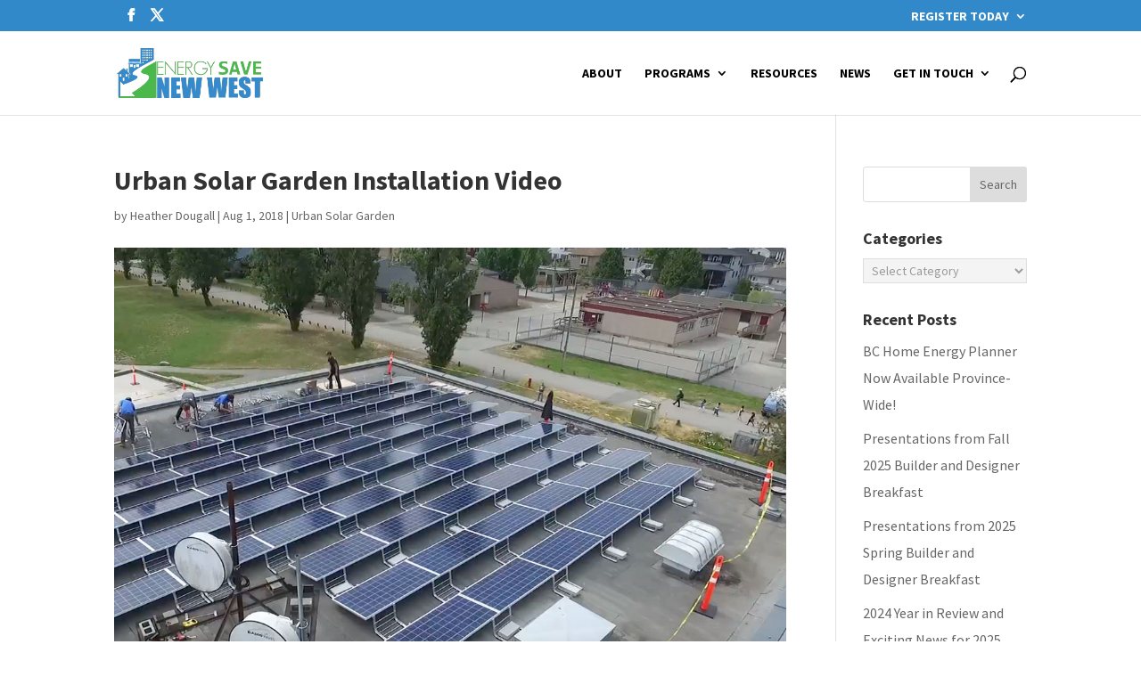

--- FILE ---
content_type: text/css
request_url: http://energysavenewwest.ca/wp-content/themes/Divi-child/style.css?ver=4.27.4
body_size: 1500
content:
/*
Theme Name: Divi-child
Theme URI: http://www.elegantthemes.com/gallery/divi/
Description: Child theme for the Divi theme
Author: Elegant Themes
Author URI: http://www.elegantthemes.com
Template: Divi
Version: 1.0.0
*/

/* Title of Section
---------------------------------*/

#et-secondary-menu{
width:100%;
float:none;
}

#et-secondary-menu .et-social-icons{
float:left;
}

#et-secondary-nav, #et-secondary-nav li{
float:none;
}

#et-secondary-nav{
float: right;
}

.popover p {
    margin: 0;
    padding: 0;
    font-size: 10.5px;
    line-height: 1.5;
}

.wcp-caption-plugin {
    margin: 0px !important;
}


/* Gravity Forms
---------------------------------*/

.gform_wrapper .gform_footer input.button, .gform_wrapper .gform_footer input[type=submit], .gform_wrapper .gform_page_footer input.button, .gform_wrapper .gform_page_footer input[type=submit] {
    font-size: 16px;
    width: 100%;
    margin: 0 0 16px;
    font-size: 20px !important;
    color: #ffffff !important;
    background: #0e517e;
    border-width: 0px !important;
    border-radius: 10px;
    letter-spacing: 0px;
    padding: 10px 20px 10px 20px;
}

.entry-content li {
    padding-bottom: 10px;
}

input[type=text], input[type=password], input[type=tel], input[type=email], input.text, input.title, textarea, select {
    color: #999;
    background-color: #f4f4f4;
	    border: 1px solid #dddddd;
    font-size: 14px;
}

.gform_wrapper .gfield_checkbox li input, .gform_wrapper .gfield_checkbox li input[type=checkbox] {
    vertical-align: top !important;
}

.gform_wrapper .top_label li ul.gfield_checkbox, .gform_wrapper .top_label li ul.gfield_radio {
padding: 15px 20px 0px 15px !important;
}

/* Portfolio
---------------------------------*/

	.et_pb_filterable_portfolio_grid .et_pb_portfolio_item h2 {
    margin-top: 20% !important;
    position: absolute;
    padding: 20px;
    top: 0;
    left: 0;
    right: 0;
    text-align: center;
    color: #ffffff !important;
    font-weight: 700;
    line-height: 1.3em;
    font-size: 20px !important;
    pointer-events: none;
}

.et_pb_bg_layout_light .et_pb_portfolio_item .post-meta {
    position: absolute;
    top: 19px;
    left: 0;
    right: 0;
	text-align: center;
    color: #ffffff !important;
    font-size: 12px;
    line-height: normal;
    pointer-events: none;
	text-transform: uppercase;
}

@media (min-width: 981px){
.et_pb_gallery_grid .et_pb_gallery_item img, .et_pb_portfolio_grid .et_pb_portfolio_item img, .et_pb_filterable_portfolio_grid .et_pb_portfolio_item img {
    width: 100%;
    height: 225px;
}}

.et_pb_portfolio_item {
position:relative;
}

@media (min-width: 981px) {
.et_pb_gutters3 .et_pb_column_4_4 .et_pb_grid_item, .et_pb_gutters3 .et_pb_column_4_4 .et_pb_filterable_portfolio .et_pb_portfolio_item.et_pb_grid_item {
	width: 23.45%;
    margin: 0 2% 2% 0;
	
}}

@media (max-width: 980px){
.et_pb_column .et_pb_grid_item:nth-child(n), .et_pb_column .et_pb_filterable_portfolio .et_pb_portfolio_item.et_pb_grid_item:nth-child(n) {
	float: left;
    width: 31% !important;
    margin: 0 2% 2% 0 !important;
}


.et_pb_filterable_portfolio_grid .et_pb_portfolio_item h2 {
		font-size: 20px !important;
		margin-top: 20% !important;
		padding: 15px;}
		
	.et_portfolio_image img {
    margin-bottom: 0;
    vertical-align: bottom;
    height: 200px;
}

}

@media (max-width: 767px){
.et_pb_column .et_pb_grid_item:nth-child(n), .et_pb_column .et_pb_filterable_portfolio .et_pb_portfolio_item.et_pb_grid_item:nth-child(n) {
	
	width: 47% !important;
    margin: 0 3% 3% 0 !important;
	}

		.et_portfolio_image img {
    margin-bottom: 0;
    vertical-align: bottom;
    height: 200px;
}
	.et_pb_filterable_portfolio_grid .et_pb_portfolio_item h2 {
		font-size: 19px !important;
		margin-top: 15% !important;
		padding: 20px;}
		
	.myexcerpt {
	position: absolute;
    top: 50%;
    left: 0;
    bottom: 0;
    right: 0;
    padding: 18px;
    font-size: 10px;
    text-transform: none;
    color: #fff;
    text-align: center;
    line-height: 1.3em;
}
	
	.et_pb_bg_layout_light .et_pb_portfolio_item .post-meta {
    position: absolute;
    top: 19px;
    left: 0;
    right: 0;
	text-align: center;
    color: #ffffff !important;
    font-size: 10px;
    line-height: normal;
    pointer-events: none;
	text-transform: uppercase;
}
}

@media (max-width: 480px){
	.et_pb_column .et_pb_grid_item:nth-child(n), .et_pb_column .et_pb_filterable_portfolio .et_pb_portfolio_item.et_pb_grid_item:nth-child(n) {
	
	width: 100% !important;
    margin: 0 0 5% 0 !important;
	}
	
	.et_pb_filterable_portfolio_grid .et_pb_portfolio_item h2 {
		font-size: 30px !important;
		padding: 20px;}
		
	.et_pb_filterable_portfolio .et_pb_portfolio_filters li a {
	    font-size: 12px;}
		
	.et_portfolio_image img {
    margin-bottom: 0;
    vertical-align: bottom;
    height: 250px;
}
}

.myexcerpt {
    position: absolute;
    top: 65%;
	left: 0;
    bottom: 0;
    right: 0;
    padding: 18px;
    font-size: 13px;
    text-transform: none;
    color: #fff;
    text-align: center;
    line-height: 1.3;
}

/* Blog
---------------------------------*/
.et_pb_bg_layout_light .et_pb_post p {
	font-size: 13px !important;
	line-height: 1.7em;
}

/* Bullets
---------------------------------*/

#left-area ul, .entry-content ul, .comment-content ul, body.et-pb-preview #main-content .container ul {
	    padding: 15px 20px 25px 45px !important;
}

.et_pb_filterable_portfolio .et_pb_portfolio_filters ul {
    padding: 0 !important;
    list-style-type: none !important;
}

/* Map
---------------------------------*/
.wpgmp_tabs_container {
	background: #fff;
	position: absolute;
    width: 250px;
    right: 5%;
    top: 45px;
    z-index: 100;
    padding: 5px;
}